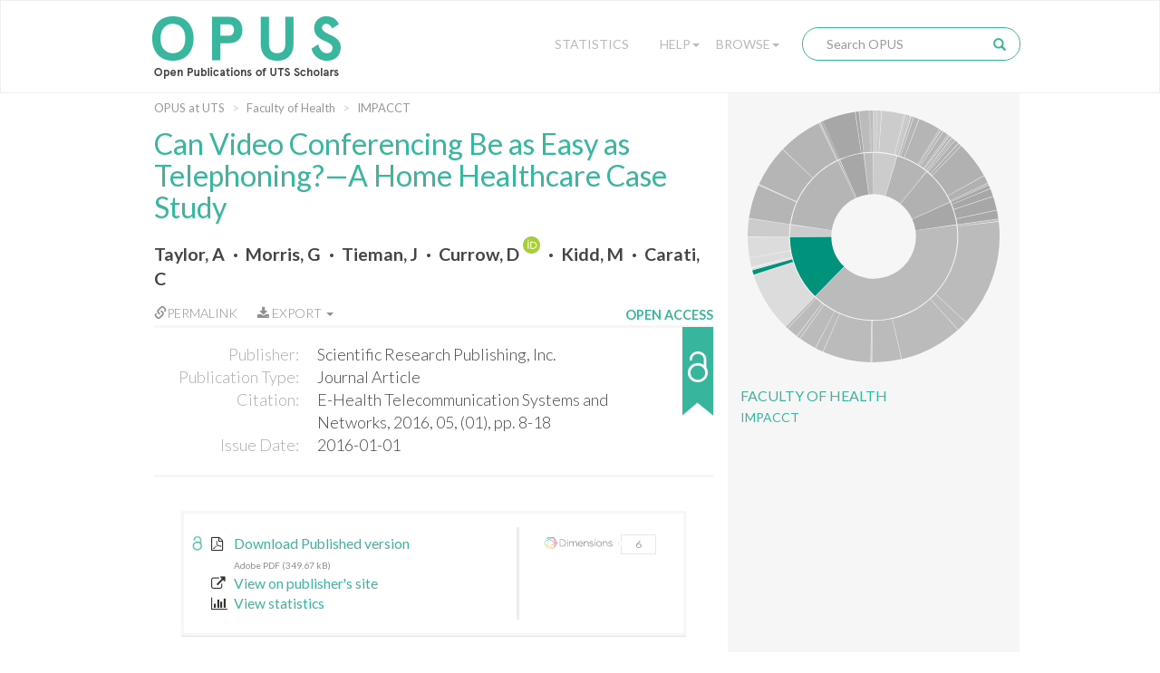

--- FILE ---
content_type: text/html;charset=UTF-8
request_url: https://opus.lib.uts.edu.au/handle/10453/154247
body_size: 47484
content:
<!DOCTYPE html>
<html>
    <head>
        <meta charset="utf-8">
        <meta http-equiv="X-UA-Compatible" content="IE=edge">
        <meta name="viewport" content="width=device-width, initial-scale=1">
        
        <title>OPUS at UTS: Can Video Conferencing Be as Easy as Telephoning?—A Home Healthcare Case Study - Open Publications of UTS Scholars</title>
        
        <meta http-equiv="Content-Type" content="text/html; charset=UTF-8" />
        
        <script type="text/javascript">var contextPath = "";</script>

        <!-- If they get this cookie, they are most likely human, and the cookie can be used in rules to block botnets -->
        <script>
            document.cookie = "human_verified=1; path=/; max-age=3600; SameSite=Lax";
        </script>
        
        <link rel="shortcut icon" href="/favicon.ico" type="image/x-icon"/>
        <link rel="stylesheet" href="/static/css/bootstrap/bootstrap.css" type="text/css" />
        <!--<link rel="stylesheet" href="/static/css/bootstrap/bootstrap-theme.css" type="text/css" />-->
        <link rel="stylesheet" href="/static/css/bootstrap/dspace-theme.css" type="text/css" />
        <link rel="stylesheet" href="/static/css/fonts/font-awesome-4.5.0/css/font-awesome.min.css">
        <link rel="stylesheet" href="/static/css/utslib-dspace.css?v=3" type="text/css" />

        <link rel="search" type="application/opensearchdescription+xml" href="/open-search/description.xml" title="DSpace" />
        
<link rel="schema.DCTERMS" href="http://purl.org/dc/terms/" />
<link rel="schema.DC" href="http://purl.org/dc/elements/1.1/" />
<meta name="DC.creator" content="Taylor, A" />
<meta name="DC.creator" content="Morris, G" />
<meta name="DC.creator" content="Tieman, J" />
<meta name="DC.creator" content="Currow, D" />
<meta name="DC.creator" content="Kidd, M" />
<meta name="DC.creator" content="Carati, C" />
<meta name="DCTERMS.dateAccepted" content="2022-02-07T04:57:22Z" scheme="DCTERMS.W3CDTF" />
<meta name="DCTERMS.available" content="2022-02-07T04:57:22Z" scheme="DCTERMS.W3CDTF" />
<meta name="DCTERMS.issued" content="2016-01-01" scheme="DCTERMS.W3CDTF" />
<meta name="DCTERMS.bibliographicCitation" content="E-Health Telecommunication Systems and Networks, 2016, 05, (01), pp. 8-18" />
<meta name="DC.identifier.issn" content="2167-9517" />
<meta name="DC.identifier.issn" content="2167-9525" />
<meta name="DC.identifier" content="http://hdl.handle.net/10453/154247" scheme="DCTERMS.URI" />
<meta name="DC.language" content="en" />
<meta name="DC.publisher" content="Scientific Research Publishing, Inc." />
<meta name="DCTERMS.isPartOf" content="E-Health Telecommunication Systems and Networks" />
<meta name="DC.relation" content="10.4236/etsn.2016.51002" />
<meta name="DC.rights" content="info:eu-repo/semantics/openAccess" />
<meta name="DC.title" content="Can Video Conferencing Be as Easy as Telephoning?—A Home Healthcare Case Study" />
<meta name="DC.type" content="Journal Article" />
<meta name="DC.date" content="2022-02-07T04:57:21Z" scheme="DCTERMS.W3CDTF" />

<meta name="citation_keywords" content="Journal Article" />
<meta name="citation_title" content="Can Video Conferencing Be as Easy as Telephoning?—A Home Healthcare Case Study" />
<meta name="citation_issn" content="2167-9517" />
<meta name="citation_publisher" content="Scientific Research Publishing, Inc." />
<meta name="citation_author" content="Taylor, A" />
<meta name="citation_author" content="Morris, G" />
<meta name="citation_author" content="Tieman, J" />
<meta name="citation_author" content="Currow, D" />
<meta name="citation_author" content="Kidd, M" />
<meta name="citation_author" content="Carati, C" />
<meta name="citation_pdf_url" content="https://opus.lib.uts.edu.au/bitstream/10453/154247/2/ETSN_2016031013515713.pdf" />
<meta name="citation_date" content="2016-01-01" />
<meta name="citation_abstract_html_url" content="https://opus.lib.uts.edu.au/handle/10453/154247" />
<link href="//fonts.googleapis.com/css?family=Lato:300,400,700|Playfair+Display:400,400italic" rel="stylesheet" type="text/css" />
        
        <script type="text/javascript" src="/static/js/jquery/jquery-3.4.1.min.js"></script>
        
        <script type="text/javascript" src="/static/js/bootstrap/bootstrap.min.js"></script>
	<script type="text/javascript" src="/static/js/holder.js"></script>
	<script type="text/javascript" src="/utils.js"></script>
        <script type="text/javascript" src="/static/js/choice-support.js"></script>
        <script type="text/javascript" src="/static/js/d3.v3.min.js"></script>
        <script type="text/javascript" src="/static/js/sunburst.js?v=1"></script>
        <script type="text/javascript" src="/static/js/graph.js?v=4"></script>
        <script type="text/javascript" src="/static/js/opus.js?v=4"></script>
        <script type="text/javascript" src="/static/js/metadata_hlinks.js"></script>

        <script type="text/javascript">
                var _gaq = _gaq || [];
                _gaq.push(['_setAccount', 'UA-39504071-2']);
                _gaq.push(['_trackPageview']);

                (function() {
                    var ga = document.createElement('script'); ga.type = 'text/javascript'; ga.async = true;
                    ga.src = ('https:' == document.location.protocol ? 'https://ssl' : 'http://www') + '.google-analytics.com/ga.js';
                    var s = document.getElementsByTagName('script')[0]; s.parentNode.insertBefore(ga, s);
                })();
            </script>
        <!-- Google tag (gtag.js) -->
        <script async src="https://www.googletagmanager.com/gtag/js?id=G-5Y31L23ENF"></script>
        <script>
            window.dataLayer = window.dataLayer || [];
            function gtag(){dataLayer.push(arguments);}
            gtag('js', new Date());
            gtag('config', 'G-5Y31L23ENF');
        </script>

        <!-- HTML5 shim and Respond.js IE8 support of HTML5 elements and media queries -->
        <!--[if lt IE 9]>
          <script src="/static/js/html5shiv.js"></script>
          <script src="/static/js/respond.min.js"></script>
        <![endif]-->
        
        <!-- Load ie9.css -->
        <!--[if IE 9]>
          <link rel="stylesheet" href="/static/css/ie9.css" type="text/css" />
        <![endif]-->

    </head>

    <body data-copyright="open_access" class="template-display-item undernavigation open_access copyright-open_access">
        <a class="sr-only" href="#content">Skip navigation</a>
        
        <div class="page-container">
            <header class="navbar navbar-inverse">    
                <div class="container">
                        <div class="navbar-header">
    <button type="button" class="navbar-toggle" data-toggle="collapse" data-target=".navbar-collapse">
        <span class="icon-bar"></span>
        <span class="icon-bar"></span>
        <span class="icon-bar"></span>
    </button>
    <a class="navbar-brand" href="/"><img src="/image/logo.png" alt="OPUS at UTS | Open Publications of UTS Scholars" /></a>
</div>
<nav class="collapse navbar-collapse bs-navbar-collapse" role="navigation">
    <div class="nav navbar-nav navbar-right">
        <div class="nav-item nav-statistics">
            <div class="dropdown">
                <a href="/statistics" class="dropdown-toggle">Statistics</a>
            </div>
        </div>
        <div class="nav-item nav-help">
            <div class="dropdown">
                <a href="#" class="dropdown-toggle" data-toggle="dropdown">Help<b class="caret"></b></a>
                <ul class="dropdown-menu">
                    <li><a href="/help/about">About OPUS</a></li>
                    <li><a href="/help/deposit">How to Deposit</a></li>
                    <li><a href="/help/copyright">Managing Copyright</a></li>
                    <!-- li><a href="/help/notice">Notice</a></li -->
            </div>
        </div>
        <div class="nav-item nav-browse">
            <div class="dropdown">
                <a href="#" class="dropdown-toggle" data-toggle="dropdown">Browse<b class="caret"></b></a>
                <ul class="dropdown-menu">
                    <li><a href="/community-list">UTS Organisational Groups</a></li>
                    <li class="divider"></li>
                    <li class="dropdown-header">Browse Items by:</li>
                        <li><a href="/browse?type=dateissued">Issue Date</a></li>
                        <li><a href="/browse?type=author">Author</a></li>
                        <li><a href="/browse?type=title">Title</a></li>
                        <li><a href="/browse?type=type">Type</a></li>
                        <li><a href="/browse?type=grantfunded">ARC/NHRMC Funded</a></li>
                        </div>
        </div> 

        <div class="nav-item nav-search">    
            <div class="searchbox">
                <form method="get" action="/simple-search" class="navbar-form">
                    <div class="form-group">
                        <input type="text" class="form-control" placeholder="Search OPUS" name="query" id="tequery" size="25"/>
                    </div>
                    <button type="submit" class="search-button"><span class="glyphicon glyphicon-search"></span></button>
                        </form>
            </div>
                <div class="search-page-link"><a href="/simple-search">Search OPUS</a></div>
        </div>
        </div>
</nav>
</div>
                </header>
            
            <main id="content" role="main">
                
                <div class="breadcrumb-container container">
                        <div class="row">
                            <div class="col-md-8">
                                <ol class="breadcrumb">
<li><a href="/">OPUS at UTS</a></li>
<li><a href="/handle/10453/35205">Faculty of Health</a></li>
<li><a href="/handle/10453/148707">IMPACCT</a></li>
</ol>
</div>
                        </div>
                    </div>
                <div class="container">
                    <div class="row">
        <div class="col-md-8">
            <div class="display-item"> 

                <h1>Can Video Conferencing Be as Easy as Telephoning?&#8212;A Home Healthcare Case Study</h1>
                    <div id="author">
                        <span class="property-delimiter-inline first">
                                <a href="/browse?type=author&sort_by=2&order=DESC&value=Taylor%2c+A" title="Taylor, A">
                                    Taylor, A</a>
                                
                                </span>
                        <span class="property-delimiter-inline">
                                <a href="/browse?type=author&sort_by=2&order=DESC&value=Morris%2c+G" title="Morris, G">
                                    Morris, G</a>
                                
                                </span>
                        <span class="property-delimiter-inline">
                                <a href="/browse?type=author&sort_by=2&order=DESC&value=Tieman%2c+J" title="Tieman, J">
                                    Tieman, J</a>
                                
                                </span>
                        <span class="property-delimiter-inline">
                                <a href="/browse?type=author&sort_by=2&order=DESC&value=Currow%2c+D" title="Currow, D">
                                    Currow, D</a>
                                
                                <a target="_blank" href="https://orcid.org/0000-0003-1988-1250" class="orcid-link" title="Currow, D's ORCID profile">
                                        <img class="orcid-badge" src="/static/images/ORCID Badge.svg" alt="ORCID badge">
                                    </a>
                                </span>
                        <span class="property-delimiter-inline">
                                <a href="/browse?type=author&sort_by=2&order=DESC&value=Kidd%2c+M" title="Kidd, M">
                                    Kidd, M</a>
                                
                                </span>
                        <span class="property-delimiter-inline last">
                                <a href="/browse?type=author&sort_by=2&order=DESC&value=Carati%2c+C" title="Carati, C">
                                    Carati, C</a>
                                
                                </span>
                        </div>
                <div id="pubinfo-links">

                    <div class="pubinfo-link permalink" data-toggle="popover" title="Permalink for this publication" data-html="true" 
                    data-content="
                        <div class='input-group'>
                            <span class='input-group-addon' id='permalink-icon'>
                                <span class='glyphicon glyphicon-link' aria-hidden='true'></span>
                            </span>
                            <input type='text' class='form-control' id='permalink-url' aria-describedby='permalink-icon' onfocus='this.select();' value='http://hdl.handle.net/10453/154247'>
                        </div>
                        <small>Please use this identifier to cite or link to this item</small>
                    ">
                        <a href="#" onclick="return false;"><span class="glyphicon glyphicon-link" aria-hidden="true"></span>Permalink</a>
                    </div>
                    
                    <!-- Only display the export button if the functionality is enabled and this item isn't 
                                             in the "Special collections" or "UTS Digital Theses Collection" collections -->
                    <div class="pubinfo-link export-citation dropdown">
                            <a href="#" class="dropdown-toggle" data-toggle="dropdown" aria-expanded="false">
                                <i class="fa fa-download" aria-hidden="true"></i>
                                Export
                                <b class="caret"></b>
                            </a>
                            <ul class="dropdown-menu">
                                <li>
                                    <a href="/citation/handle/10453/154247" title="Download RIS format citation for this item"
                                        download="Can Video Conferencing Be as Easy as Telephoning?—A Home Healthcare Case Study.ris">RIS format</a>
                                </li>
                            </ul>
                        </div>
                    </div><div id="pubinfo">

                    <div class="pubinfo-inner">
                        <dl class="dl-horizontal">
                            <dt class="dc-field dc-publisher">Publisher:</dt>
                                <dd class="dc-field dc-publisher">Scientific Research Publishing, Inc.</dd>
                            <dt class="dc-field dc-type">Publication Type:</dt>
                                <dd class="dc-field dc-type">Journal Article</dd>
                            <dt class="dc-field dc-identifier-citation">Citation:</dt>
                                <dd class="dc-field dc-identifier-citation">E-Health Telecommunication Systems and Networks, 2016, 05, (01), pp. 8-18</dd>
                            <dt class="dc-field dc-date-issued">Issue Date:</dt>
                                <dd class="dc-field dc-date-issued">2016-01-01</dd>
                            </dl>
                    </div>    
                    
                    <!---Copyright Status-------->                 
                    <div class="copyright-status" 
                         tabindex="0" 
                         role="button" 
                         data-container="body" 
                         data-placement="auto right" 
                         data-toggle="popover" 
                         data-container="body" 
                         data-trigger="focus hover" 
                         data-html="true" 
                         data-content="This item is open access." 
                         title="Copyright clearance">
                        <div class="copyright-text">Open Access</div>
                        <div class="copyright-status-icon open_access"></div>
                    </div>

                </div>   

                <div class="item-details-container">
                    <!-- c:if test="true" -->
                    <div class="copyright-status-wizard item-details">
                            <small>
                                <span class="glyphicon glyphicon-lock" aria-hidden="true"></span> Copyright Clearance Process 
                            </small>

                            <ul class="steps">    
                                <li data-step="0" class="recently_added complete">
                                        <span class="step"></span> 
                                        <span class="title">Recently Added</span>
                                    </li>
                                <li data-step="1" class="in_progress complete">
                                        <span class="step"></span> 
                                        <span class="title">In Progress</span>
                                    </li>
                                <li data-step="2" class="open_access active">
                                        <span class="step"></span> 
                                        <span class="title">Open Access</span>
                                    </li>
                                </ul>

                            <div class="copyright-desc">This item is open access.</div>
                            
                            </div>
                    <!-- /c:if -->

                    <div class="text-links item-details">
                            <div class="item-files-list"><div class="text-link"><a class="bitstream-link" target="_blank" href="/bitstream/10453/154247/2/ETSN_2016031013515713.pdf"><div class="unlocked-lock-icon"></div><span data-mimetype="application/pdf" class="mime-type-icon">Adobe PDF</span><div class="link-text"><span class="description">Download Published version</span><small>Adobe PDF (349.67 kB)</small></a></div></div>
</div>
<div class="text-link"><a href="https://doi.org/10.4236/etsn.2016.51002" target="_blank"><i class="fa fa-external-link text-link-icon"></i>View on publisher's site</a></div>
                                    <div class="show-stats-link">
                                <a href="#" onclick="return false;" data-toggle="modal" data-target="#statistics-modal"><i class="fa fa-bar-chart text-link-icon"></i>View statistics</a>
                    </div>
                </div>
                <div class="citation-statistics" data-doi="10.4236/etsn.2016.51002">
                            <div class="citation-widgets">
                                <a class="citation-statistic" data-trigger="hover" data-container="body" data-toggle="tooltip" data-placement="right" title="Citations from Scopus" data-provider="scopus" href="#" target="_blank" rel="noopener noreferrer">
                                    <img class="provider-logo" src="/static/images/Scopus Logo.svg" alt="Scopus Logo">
                                    <div class="citation-bubble"><span class="left-arrow"></span><span class="citation-count"></span></div>
                                </a>
                                <a class="citation-statistic" data-trigger="hover" data-container="body" data-toggle="tooltip" data-placement="right" title="Citations from Web of Science" data-provider="wos" href="#" target="_blank" rel="noopener noreferrer">
                                    <img class="provider-logo" src="/static/images/Clarivate Logo.svg" alt="Clarivate Logo">
                                    <div class="citation-bubble"><span class="left-arrow"></span><span class="citation-count"></span></div>
                                </a>
                                <a class="citation-statistic" data-trigger="hover" data-container="body" data-toggle="tooltip" data-placement="right" title="Attention score from Altmetric" data-provider="altmetric" href="#" target="_blank" rel="noopener noreferrer">
                                    <img class="provider-logo" src="/static/images/Altmetric Logo.svg" alt="Altmetric Logo">
                                    <div class="citation-bubble"><span class="left-arrow"></span><span class="citation-count"></span></div>
                                </a>
                                <a class="citation-statistic" data-trigger="hover" data-container="body" data-toggle="tooltip" data-placement="right" title="Citations from Dimensions" data-provider="dimensions" href="#" target="_blank" rel="noopener noreferrer">
                                    <img class="provider-logo" src="/static/images/Dimensions Logo.svg" alt="Dimensions Logo">
                                    <div class="citation-bubble"><span class="left-arrow"></span><span class="citation-count"></span></div>
                                </a>
                        </div>
                    </div>
                </div>

                <div class="item-display">
                        <div class="item-meta-heading toggle-expand" data-target=".item-meta-body">
                            <span></span>Full metadata record
                        </div>
                        
                        <div class="item-meta-body" style="display: none;">
                            <table class="table" >
                                <tbody>
                                    <tr>
                                        <th id="s1" class="standard">Field</th>
                                        <th id="s2" class="standard">Value</th>
                                        <th id="s3" class="standard">Language</th>
                                    </tr>
                                    
                                    <tr class="table-row">
                                                <td headers="s1" class="metadataFieldLabel">
                                                    dc.contributor.author</td>
                                                <td headers="s2" class="metadataFieldValue">
                                                    Taylor, A</td>
                                                <td headers="s3" class="metadataFieldValue"></td>
                                            </tr>
                                        <tr class="table-row">
                                                <td headers="s1" class="metadataFieldLabel">
                                                    dc.contributor.author</td>
                                                <td headers="s2" class="metadataFieldValue">
                                                    Morris, G</td>
                                                <td headers="s3" class="metadataFieldValue"></td>
                                            </tr>
                                        <tr class="table-row">
                                                <td headers="s1" class="metadataFieldLabel">
                                                    dc.contributor.author</td>
                                                <td headers="s2" class="metadataFieldValue">
                                                    Tieman, J</td>
                                                <td headers="s3" class="metadataFieldValue"></td>
                                            </tr>
                                        <tr class="table-row">
                                                <td headers="s1" class="metadataFieldLabel">
                                                    dc.contributor.author</td>
                                                <td headers="s2" class="metadataFieldValue">
                                                    Currow, D<a target="_blank" href="https://orcid.org/0000-0003-1988-1250" class="orcid-link" title="Currow, D's ORCID profile"><br>
                                                            <img class="orcid-badge-small" src="/static/images/ORCID Badge.svg" alt="ORCID badge">
                                                            https://orcid.org/0000-0003-1988-1250</a>
                                                    </td>
                                                <td headers="s3" class="metadataFieldValue"></td>
                                            </tr>
                                        <tr class="table-row">
                                                <td headers="s1" class="metadataFieldLabel">
                                                    dc.contributor.author</td>
                                                <td headers="s2" class="metadataFieldValue">
                                                    Kidd, M</td>
                                                <td headers="s3" class="metadataFieldValue"></td>
                                            </tr>
                                        <tr class="table-row">
                                                <td headers="s1" class="metadataFieldLabel">
                                                    dc.contributor.author</td>
                                                <td headers="s2" class="metadataFieldValue">
                                                    Carati, C</td>
                                                <td headers="s3" class="metadataFieldValue"></td>
                                            </tr>
                                        <tr class="table-row">
                                                <td headers="s1" class="metadataFieldLabel">
                                                    dc.date.accessioned</td>
                                                <td headers="s2" class="metadataFieldValue">
                                                    2022-02-07T04:57:22Z</td>
                                                <td headers="s3" class="metadataFieldValue"></td>
                                            </tr>
                                        <tr class="table-row">
                                                <td headers="s1" class="metadataFieldLabel">
                                                    dc.date.available</td>
                                                <td headers="s2" class="metadataFieldValue">
                                                    2022-02-07T04:57:22Z</td>
                                                <td headers="s3" class="metadataFieldValue"></td>
                                            </tr>
                                        <tr class="table-row">
                                                <td headers="s1" class="metadataFieldLabel">
                                                    dc.date.issued</td>
                                                <td headers="s2" class="metadataFieldValue">
                                                    2016-01-01</td>
                                                <td headers="s3" class="metadataFieldValue"></td>
                                            </tr>
                                        <tr class="table-row">
                                                <td headers="s1" class="metadataFieldLabel">
                                                    dc.identifier.citation</td>
                                                <td headers="s2" class="metadataFieldValue">
                                                    E-Health Telecommunication Systems and Networks, 2016, 05, (01), pp. 8-18</td>
                                                <td headers="s3" class="metadataFieldValue"></td>
                                            </tr>
                                        <tr class="table-row">
                                                <td headers="s1" class="metadataFieldLabel">
                                                    dc.identifier.issn</td>
                                                <td headers="s2" class="metadataFieldValue">
                                                    2167-9517</td>
                                                <td headers="s3" class="metadataFieldValue"></td>
                                            </tr>
                                        <tr class="table-row">
                                                <td headers="s1" class="metadataFieldLabel">
                                                    dc.identifier.issn</td>
                                                <td headers="s2" class="metadataFieldValue">
                                                    2167-9525</td>
                                                <td headers="s3" class="metadataFieldValue"></td>
                                            </tr>
                                        <tr class="table-row">
                                                <td headers="s1" class="metadataFieldLabel">
                                                    dc.identifier.uri</td>
                                                <td headers="s2" class="metadataFieldValue">
                                                    <a href="http://hdl.handle.net/10453/154247" title="dc.identifier.uri">http://hdl.handle.net/10453/154247</a>
                                                        </td>
                                                <td headers="s3" class="metadataFieldValue"></td>
                                            </tr>
                                        <tr class="table-row">
                                                <td headers="s1" class="metadataFieldLabel">
                                                    dc.language</td>
                                                <td headers="s2" class="metadataFieldValue">
                                                    en</td>
                                                <td headers="s3" class="metadataFieldValue"></td>
                                            </tr>
                                        <tr class="table-row">
                                                <td headers="s1" class="metadataFieldLabel">
                                                    dc.publisher</td>
                                                <td headers="s2" class="metadataFieldValue">
                                                    Scientific Research Publishing, Inc.</td>
                                                <td headers="s3" class="metadataFieldValue"></td>
                                            </tr>
                                        <tr class="table-row">
                                                <td headers="s1" class="metadataFieldLabel">
                                                    dc.relation.ispartof</td>
                                                <td headers="s2" class="metadataFieldValue">
                                                    E-Health Telecommunication Systems and Networks</td>
                                                <td headers="s3" class="metadataFieldValue"></td>
                                            </tr>
                                        <tr class="table-row">
                                                <td headers="s1" class="metadataFieldLabel">
                                                    dc.relation.isbasedon</td>
                                                <td headers="s2" class="metadataFieldValue">
                                                    10.4236/etsn.2016.51002</td>
                                                <td headers="s3" class="metadataFieldValue"></td>
                                            </tr>
                                        <tr class="table-row">
                                                <td headers="s1" class="metadataFieldLabel">
                                                    dc.rights</td>
                                                <td headers="s2" class="metadataFieldValue">
                                                    info:eu-repo/semantics/openAccess</td>
                                                <td headers="s3" class="metadataFieldValue"></td>
                                            </tr>
                                        <tr class="table-row">
                                                <td headers="s1" class="metadataFieldLabel">
                                                    dc.title</td>
                                                <td headers="s2" class="metadataFieldValue">
                                                    Can Video Conferencing Be as Easy as Telephoning?—A Home Healthcare Case Study</td>
                                                <td headers="s3" class="metadataFieldValue"></td>
                                            </tr>
                                        <tr class="table-row">
                                                <td headers="s1" class="metadataFieldLabel">
                                                    dc.type</td>
                                                <td headers="s2" class="metadataFieldValue">
                                                    Journal Article</td>
                                                <td headers="s3" class="metadataFieldValue"></td>
                                            </tr>
                                        <tr class="table-row">
                                                <td headers="s1" class="metadataFieldLabel">
                                                    utslib.citation.volume</td>
                                                <td headers="s2" class="metadataFieldValue">
                                                    05</td>
                                                <td headers="s3" class="metadataFieldValue"></td>
                                            </tr>
                                        <tr class="table-row">
                                                <td headers="s1" class="metadataFieldLabel">
                                                    utslib.for</td>
                                                <td headers="s2" class="metadataFieldValue">
                                                    1110 Nursing</td>
                                                <td headers="s3" class="metadataFieldValue"></td>
                                            </tr>
                                        <tr class="table-row">
                                                <td headers="s1" class="metadataFieldLabel">
                                                    pubs.organisational-group</td>
                                                <td headers="s2" class="metadataFieldValue">
                                                    /University  of Technology Sydney</td>
                                                <td headers="s3" class="metadataFieldValue"></td>
                                            </tr>
                                        <tr class="table-row">
                                                <td headers="s1" class="metadataFieldLabel">
                                                    pubs.organisational-group</td>
                                                <td headers="s2" class="metadataFieldValue">
                                                    /University  of Technology Sydney/Faculty of Health</td>
                                                <td headers="s3" class="metadataFieldValue"></td>
                                            </tr>
                                        <tr class="table-row">
                                                <td headers="s1" class="metadataFieldLabel">
                                                    pubs.organisational-group</td>
                                                <td headers="s2" class="metadataFieldValue">
                                                    /University  of Technology Sydney/Faculty of Health/IMPACCT</td>
                                                <td headers="s3" class="metadataFieldValue"></td>
                                            </tr>
                                        <tr class="table-row">
                                                <td headers="s1" class="metadataFieldLabel">
                                                    utslib.copyright.status</td>
                                                <td headers="s2" class="metadataFieldValue">
                                                    open_access</td>
                                                <td headers="s3" class="metadataFieldValue">*</td>
                                            </tr>
                                        <tr class="table-row">
                                                <td headers="s1" class="metadataFieldLabel">
                                                    dc.date.updated</td>
                                                <td headers="s2" class="metadataFieldValue">
                                                    2022-02-07T04:57:21Z</td>
                                                <td headers="s3" class="metadataFieldValue"></td>
                                            </tr>
                                        <tr class="table-row">
                                                <td headers="s1" class="metadataFieldLabel">
                                                    pubs.issue</td>
                                                <td headers="s2" class="metadataFieldValue">
                                                    01</td>
                                                <td headers="s3" class="metadataFieldValue"></td>
                                            </tr>
                                        <tr class="table-row">
                                                <td headers="s1" class="metadataFieldLabel">
                                                    pubs.publication-status</td>
                                                <td headers="s2" class="metadataFieldValue">
                                                    Published</td>
                                                <td headers="s3" class="metadataFieldValue"></td>
                                            </tr>
                                        <tr class="table-row">
                                                <td headers="s1" class="metadataFieldLabel">
                                                    pubs.volume</td>
                                                <td headers="s2" class="metadataFieldValue">
                                                    05</td>
                                                <td headers="s3" class="metadataFieldValue"></td>
                                            </tr>
                                        <tr class="table-row">
                                                <td headers="s1" class="metadataFieldLabel">
                                                    utslib.citation.issue</td>
                                                <td headers="s2" class="metadataFieldValue">
                                                    01</td>
                                                <td headers="s3" class="metadataFieldValue"></td>
                                            </tr>
                                        </tbody>
                            </table>
                        </div>
                    </div>
                <div class="item-identifier">
                    <div class="handle-text">Please use this identifier to cite or link to this item:</div>
                    <div class="handle"><a href="http://hdl.handle.net/10453/154247" title="Please use this identifier to cite or link to this item">http://hdl.handle.net/10453/154247</a></div>
                </div>


                <div class="container row">
                    <a class="statisticsLink  btn btn-primary" href="/handle/10453/154247/statistics">
                                <span class="glyphicon glyphicon-stats"></span></a>
                        </div>
                                
                <br/>

                </div>
        </div>
                        
        <div class="col-md-4 sidebar">
            <div class="sunburst-container">
                <div id="sunburst" class="sunburst-sidebar" data-community="fce081af-e190-4517-9b65-768480ed8d06" data-collection="9c74ae1b-4dda-4dee-80b4-67095188f48c"></div>
                
                <div class="community-name">
                        <a href ="/handle/10453/35205">Faculty of Health</a>
                    </div>
                <div class="collection-name">
                        <a href="/handle/10453/148707">IMPACCT</a>
                    </div>
                </div>
                    

                <!--         

                <div class="keywords">
                                <div class="keywords-title">Keywords</div>
                
                        No keywords associated with this item
                    <div class="adviance-search"><a href="/simple-search">Advanced Search</a></div>

            </div>-->

        </div>

    </div>
    <div class="modal" id="statistics-modal" role="dialog" data-itemid="069b0b69-b1f7-4ec5-b264-cff2da4421b3">
        <div class="modal-dialog">
            <div class="modal-content">
                <div class="modal-header">
                    <button type="button" class="close" data-dismiss="modal">&times;</button>
                    <h4 class="modal-title">Download statistics for the last 12 months</h4>
                </div>
            
                <div class="modal-body">
                    <div id="stats-graph">
                        <p class="error-message" style="display:none">Not enough data to produce graph</p>
                    </div>
                </div>
                <div class="modal-footer">
                    <button type="button" class="btn btn-default" data-dismiss="modal">Close</button>
                </div>
            </div>
        </div>
    </div> 
</div>
</main>
<div class="push"></div>
</div>

<footer>
    <div class="container">
        <div class="row">

            <div class="footer-container col-md-3">
                <div class="footer-inner">                                    
                    <div class="footer-header">
                        UTS
                    </div>
                    <ul class="footer-body">
                        <li><a href="http://email.itd.uts.edu.au/webapps/directory/byname/" title="Staff directory">Staff directory</a></li>
                        <li><a href="http://www.uts.edu.au/about/maps-and-facilities/campus-maps-and-facilities" title="Campus maps">Campus maps</a></li>
                        <li><a href="http://www.newsroom.uts.edu.au/" title="UTS Newsroom">Newsroom</a></li>
                        <li><a href="http://newsroom.uts.edu.au/events/upcoming" title="What's on">What's on</a></li>
                        <li><a href="http://www.uts.edu.au" title="UTS homepage">UTS homepage</a></li>
                    </ul>
                </div>
            </div>
            <div class="footer-container col-md-3">
                <div class="footer-inner">                                    
                    <div class="footer-header">
                        Legal
                    </div>
                    <ul class="footer-body">
                        <li><a href="http://www.uts.edu.au/about/utsweb-statements/disclaimer" title="Disclaimer">Disclaimer</a></li>
                        <li><a href="http://www.uts.edu.au/about/utsweb-statements/privacy-statement" title="Privacy">Privacy</a></li>
                        <li><a href="http://www.uts.edu.au/about/utsweb-statements/copyright-statement" title="Copyright">Copyright</a></li>
                        <li><a href="http://www.uts.edu.au/about/utsweb-statements/accessibility-statement" title="Accessibility">Accessibility</a></li>
                        <li><a href="http://www.gsu.uts.edu.au/policies/webpolicy.html" title="Web policy">Web policy</a></li>
                    </ul>
                </div>
            </div>
            <div class="footer-container col-md-3">
                <div class="footer-inner">                                    
                    <div class="footer-header">
                        Contact OPUS
                    </div>
                    <ul class="footer-body">
                        <li><a href="mailto:opus@uts.edu.au" title="opus@uts.edu.au">Email</a></li>
                        <li><a href="/help/about" title="About OPUS">About OPUS</a></li>
                        <li><a href="/help/deposit" title="How to deposit to OPUS">How to deposit</a></li>
                        <li><a href="/help/copyright" title="Managing copyright">Managing copyright</a></li>
                    </ul>
                </div>
            </div>
            <div class="footer-container col-md-3">
                <div class="footer-inner">                                    
                    <div class="footer-header">
                        UTS Library
                    </div>           
                    <div class="footer-body">
                        <div>
                            UTS Central (Bldg 2, Lvls 5-9)<br>
                            61 Broadway<br>
                            Ultimo NSW 2007<br>
                            Ph: +61 2 9514 3666<br>
                        </div>
                        <div class="social-media-icons">
                            <a class="social-media-icon" href="https://www.facebook.com/UTSLibrary/"
                                target="_blank" title="UTS Library on Facebook"><i class="fa fa-facebook-square" aria-hidden="true"></i></a>
                            <a class="social-media-icon" href="http://twitter.com/intent/user?screen_name=utslibrary" target="_blank" title="UTSLibrary on Twitter">
                                <i class="fa fa-twitter-square" aria-hidden="true"></i></a>
                            <a class="social-media-icon" href="http://www.youtube.com/user/UTSLibrary" target="_blank" title="UTSLibrary on YouTube">
                                <i class="fa fa-youtube-square" aria-hidden="true"></i></a>
                            <a class="social-media-icon" href="http://instagram.com/utslibrary" target="_blank" title="UTSLibrary on Instagram">
                                <i class="fa fa-instagram" aria-hidden="true"></i></a>
                        </div>
                    </div>                 
                </div>
            </div>

            <div class="copyright">
            	<span>© Copyright 2026 UTS - CRICOS Provider No: 00099F</span>&nbsp;-&nbsp;<span>The page is authorised by the
                    University Librarian - Send comments to <a href="mailto:library.webmaster@uts.edu.au">Library webmaster</a></span>
            </div>

        </div>
    </div>

</footer>

</body>
</html>

--- FILE ---
content_type: text/javascript
request_url: https://opus.lib.uts.edu.au/static/js/graph.js?v=4
body_size: 6089
content:
; (function (d3, window, document, undefined) {
    'use strict';

    var Graph = function ($element, data, margin) {

        if (!$element) {
            throw new Error("Graph element must be supplied");
        }

        return this.init($element, data, margin);

    };

    Graph.prototype = {

        init: function ($element, data, margin) {
            this.$element = $element;
            this.monthData = data.monthData;
            this.totalDownloads = data.total;
            this.margin = margin;

            return this;
        },

        display: function () {
            // Code from:
            // http://bl.ocks.org/mccannf/1629644
            // Transition stuff has been removed

            var inputDateFormatter = d3.time.format("%B %Y"); // Formatter to get the input data into something d3 can use
            var displayDateFormatter = d3.time.format("%b %y"); // Formatter to make displayed dates nice

            // Format the dates of our data
            this.monthData.forEach(function (d) {
                d.date = inputDateFormatter.parse(d.date);
                d.count = d.count;
            });

            var totalDownloadsLast12Months = d3.sum(this.monthData, function (d) { return d.count; });

            var w = this.$element.width(),
                h = w / 2;

            var verticalOffset = 20;

            var maxDataPointsForDots = 50;

            var yAxisGroup = null,
                xAxisGroup = null,
                dataCirclesGroup = null,
                dataLinesGroup = null;

            var margin = this.margin;
            var max = d3.max(this.monthData, function (d) { return d.count; });
            var min = 0;
            var pointRadius = 4;
            var x = d3.time.scale().range([0, w - margin.horizontal * 2]).domain([this.monthData[0].date, this.monthData[this.monthData.length - 1].date]);
            var y = d3.scale.linear().range([h - margin.vertical * 2, 0]).domain([min, max]);

            var xAxis = d3.svg.axis()
                .scale(x)
                .tickSize(h - margin.vertical * 2)
                .tickPadding(10)
                .ticks(12)
                .tickFormat(function (d) { return displayDateFormatter(d); });

            var yAxis = d3.svg.axis().scale(y).orient('left').tickSize(-w + margin.horizontal * 2).tickPadding(10);

            // Remove all children of the element
            d3.select(this.$element[0]).selectAll("*").remove();

            var svg = d3.select(this.$element[0])
                .append("svg")
                .attr('width', w)
                .attr('height', h)
                .attr('class', 'viz')
                .append("g")
                .attr("transform", "translate(" + margin.horizontal + "," + (margin.vertical - verticalOffset) + ")");

            svg.append("text")
                .attr('x', w / 2 - margin.horizontal)
                .attr('y', h - margin.vertical - 19)
                .attr("text-anchor", "middle")
                .text("Total downloads");

            svg.append("text")
                .attr('x', w / 2 - margin.horizontal)
                .attr('y', h - margin.vertical - 2)
                .attr("text-anchor", "middle")
                .text("All time: " + this.totalDownloads + " | Last 12 months: " + totalDownloadsLast12Months);

            // Graph heading
            svg.append("text")
                .attr('x', w / 2 - margin.horizontal)
                .attr('y', -10)
                .attr("text-anchor", "middle")
                .attr("class", "graph-header")
                .text("Downloads for the last 12 months");

            // y ticks and labels
            if (!yAxisGroup) {
                yAxisGroup = svg.append('svg:g')
                    .attr('class', 'yTick')
                    .call(yAxis);
            }

            // x ticks and labels
            if (!xAxisGroup) {
                xAxisGroup = svg.append('svg:g')
                    .attr('class', 'xTick')
                    .call(xAxis);
            }

            // Draw the lines
            if (!dataLinesGroup) {
                dataLinesGroup = svg.append('svg:g');
            }

            var dataLines = dataLinesGroup.selectAll('.data-line')
                .data([this.monthData]);

            var line = d3.svg.line()
                // assign the X function to plot our line as we wish
                .x(function (d, i) {
                    return x(d.date);
                })
                .y(function (d) {
                    return y(d.count);
                })
                .interpolate("linear");

            var garea = d3.svg.area()
                .interpolate("linear")
                .x(function (d) {
                    // verbose logging to show what's actually being done
                    return x(d.date);
                })
                .y0(h - margin.vertical * 2)
                .y1(function (d) {
                    // verbose logging to show what's actually being done
                    return y(d.count);
                });

            dataLines
                .enter()
                .append('svg:path')
                .style('opacity', 0.3)
                .attr("class", "area")
                .attr("d", garea(this.monthData));

            dataLines.enter().append('path')
                .attr('class', 'data-line')
                .attr("fill", "none")
                .attr("stroke", "black")
                .attr("d", line(this.monthData));

            // Draw the points
            if (!dataCirclesGroup) {
                dataCirclesGroup = svg.append('svg:g');
            }

            var circles = dataCirclesGroup.selectAll('.data-point')
                .data(this.monthData);

            var self = this;

            circles
                .enter()
                .append('svg:circle')
                .attr('class', 'data-point')
                .attr('cx', function (d) { return x(d.date); })
                .attr('cy', function (d) { return y(d.count); })
                .attr('r', function () { return ((self.monthData.length <= maxDataPointsForDots) ? pointRadius : 0); });

        }

    };

    // expose globally
    window.utslib = window.utslib || {};
    window.utslib.Graph = Graph;

})(d3, window, document);
